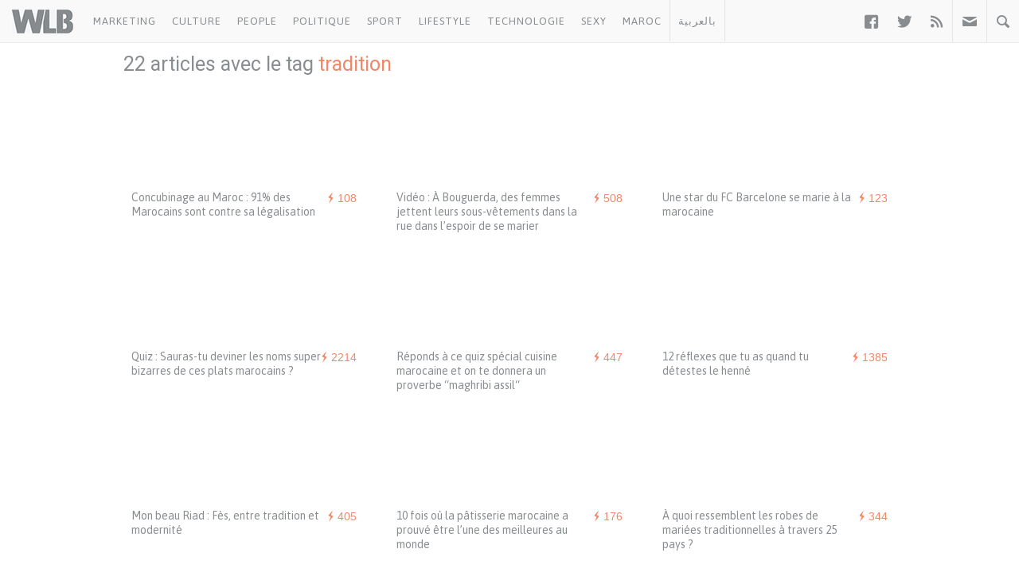

--- FILE ---
content_type: text/html; charset=UTF-8
request_url: https://www.welovebuzz.com/tag/tradition/
body_size: 11733
content:
<!DOCTYPE html><html prefix="og: http://ogp.me/ns#" lang="fr"><head><meta charset="utf-8"><meta name="viewport" content="width=device-width, initial-scale=1.0"><link rel="alternate" type="application/rss+xml" title="Welovebuzz" href="https://feeds.feedburner.com/Welovebuzzcom"><link rel="image_src" href="https://www.welovebuzz.com/wp-content/themes/wlb/img/welovebuzz.png"><link rel="apple-touch-icon" href="https://www.welovebuzz.com/wp-content/themes/wlb/img/touch-icon-iphone.png"><link rel="shortcut icon" href="https://www.welovebuzz.com/wp-content/themes/wlb/favicon.ico" type="image/x-icon">  <script type="a2b663356357e9b964529ea9-text/javascript">(function(h,o,t,j,a,r){
        h.hj=h.hj||function(){(h.hj.q=h.hj.q||[]).push(arguments)};
        h._hjSettings={hjid:2474813,hjsv:6};
        a=o.getElementsByTagName('head')[0];
        r=o.createElement('script');r.async=1;
        r.src=t+h._hjSettings.hjid+j+h._hjSettings.hjsv;
        a.appendChild(r);
    })(window,document,'https://static.hotjar.com/c/hotjar-','.js?sv=');</script> <script async src="https://securepubads.g.doubleclick.net/tag/js/gpt.js" type="a2b663356357e9b964529ea9-text/javascript"></script> <script type="a2b663356357e9b964529ea9-text/javascript">window.googletag = window.googletag || {
        cmd: []
    };
    googletag.cmd.push(function() {

        googletag.defineSlot('/21787922051/320x100MSB', [320, 100], 'div-gpt-ad-1602515884966-0').addService(
            googletag.pubads());
        googletag.defineOutOfPageSlot('21787922051/Background', 'div-gpt-ad-1608499321844-0').addService(googletag.pubads());
        googletag.defineOutOfPageSlot('21787922051/Interstitial', 'div-gpt-ad-1608499321844-1').addService(googletag.pubads());
        googletag.defineOutOfPageSlot('21787922051/stickyfooter', 'div-gpt-ad-1608499321844-2').addService(googletag.pubads());
        googletag.defineOutOfPageSlot('21787922051/Parallax', 'div-gpt-ad-1608499321844-3').addService(googletag.pubads());

        googletag.defineSlot('/21787922051/FRSingle300x600Side', [300, 600], 'div-gpt-ad-1600767364241-0')
            .addService(googletag.pubads());

        googletag.defineSlot('/21787922051/Single300x600After', [300, 600], 'div-gpt-ad-1600765672388-0').addService(googletag.pubads());

        var msa = googletag
              .sizeMapping()
              .addSize([970, 250], [[1,1]])
              .addSize([20, 20], [[320, 100]])
              . build();
              
        googletag.defineSlot('/21787922051/320x100MSA', [
            [320, 100],
            [1, 1]
        ], 'div-gpt-ad-1606321922790-0')
            .defineSizeMapping(msa).addService(
            googletag.pubads());

        var bannerMapping = googletag
              .sizeMapping()
              .addSize([970, 250], [[970,250]])
              .addSize([20, 20], [[320, 100]])
              .build();
              
        googletag.defineSlot('/21787922051/21807076777', [
            [320, 100],
            [970, 250]
        ], 'div-gpt-ad-1602514540495-0').defineSizeMapping(bannerMapping).addService(
            googletag.pubads());

        googletag.defineSlot('/21787922051/singleBillboard', [
            [320, 100],
            [970, 250]
        ], 'div-gpt-ad-1602515232261-0')
            .defineSizeMapping(bannerMapping)
            .addService(googletag.pubads());

        googletag.defineSlot('/21787922051/homePageOne', [300, 250], 'div-gpt-ad-1552950459126-0').addService(
            googletag.pubads());
        googletag.defineSlot('/21787922051/homePageTwo', [300, 250], 'div-gpt-ad-1552950406140-0').addService(
            googletag.pubads());
        googletag.defineSlot('/21787922051/homePageThree', [300, 250], 'div-gpt-ad-1552950358944-0').addService(
            googletag.pubads());
        googletag.defineSlot('/21787922051/homePageFour', [300, 250], 'div-gpt-ad-1552950289993-0').addService(
            googletag.pubads());

        googletag.defineSlot('/21787922051/singleAuthor', [300, 250], 'div-gpt-ad-1552956802114-0').addService(
            googletag.pubads());
        googletag.defineSlot('/21787922051/singleAfterFirstParagraph', [300, 250], 'div-gpt-ad-1552957051098-0')
            .addService(googletag.pubads());
        googletag.defineSlot('/21787922051/singleAfterMiddleParagraph', [300, 250], 'div-gpt-ad-1617651098302-0').addService(
            googletag.pubads());

        googletag.defineSlot('/21787922051/singleAfterSecondParagraph', [300, 250],
            'div-gpt-ad-1552957433217-0').addService(googletag.pubads());

        // googletag.pubads().addEventListener('slotRenderEnded', function(event) {
        //     if (event.isEmpty) {
        //         var id = event.slot.getSlotElementId();
        //         $('#' + id).parent().hide();
        //     }
        // });

                var myPostId = '228792';
        var myPostTags = [];
                googletag.pubads().setTargeting('ID', myPostId ).setTargeting('Tag', myPostTags);
        console.log(googletag.pubads().getTargeting('ID'), myPostTags)
        googletag.pubads().collapseEmptyDivs(true);
        googletag.pubads().enableSingleRequest();
        googletag.enableServices();
    });</script> <script type="a2b663356357e9b964529ea9-text/javascript">function getQueryStringValue(key) {
        return decodeURIComponent(window.location.search.replace(new RegExp("^(?:.*[&\\?]" + encodeURIComponent(key)
            .replace(/[\.\+\*]/g, "\\$&") + "(?:\\=([^&]*))?)?.*$", "i"), "$1"));
    }</script> <script async='async' src='https://www.googletagservices.com/tag/js/gpt.js' type="a2b663356357e9b964529ea9-text/javascript"></script> <script src='https://www.welovebuzz.com/wp-content/themes/wlb/js/ads.js' type="a2b663356357e9b964529ea9-text/javascript"></script> <script type="a2b663356357e9b964529ea9-text/javascript">if (window.canRunAds === undefined) {
          [].forEach.call(document.querySelectorAll('.placement'), function(el) {
              el.style.display = 'none';
          });
      }</script> <meta name='robots' content='noindex, follow' /><link media="all" href="https://www.welovebuzz.com/wp-content/cache/autoptimize/css/autoptimize_8a9bf76015ab796b1d8027d95ac124e2.css" rel="stylesheet"><title>tradition - Welovebuzz</title><meta property="og:locale" content="fr_FR" /><meta property="og:type" content="article" /><meta property="og:title" content="tradition - Welovebuzz" /><meta property="og:url" content="https://www.welovebuzz.com/tag/tradition/" /><meta property="og:site_name" content="Welovebuzz" /><meta property="og:image" content="https://www.welovebuzz.com/wp-content/uploads/2019/05/wlb.jpg" /><meta property="og:image:width" content="500" /><meta property="og:image:height" content="500" /><meta property="og:image:type" content="image/jpeg" /><meta name="twitter:card" content="summary_large_image" /><meta name="twitter:site" content="@Welovebuzz" /> <script type="application/ld+json" class="yoast-schema-graph">{"@context":"https://schema.org","@graph":[{"@type":"CollectionPage","@id":"https://www.welovebuzz.com/tag/tradition/","url":"https://www.welovebuzz.com/tag/tradition/","name":"tradition - Welovebuzz","isPartOf":{"@id":"https://www.welovebuzz.com/#website"},"primaryImageOfPage":{"@id":"https://www.welovebuzz.com/tag/tradition/#primaryimage"},"image":{"@id":"https://www.welovebuzz.com/tag/tradition/#primaryimage"},"thumbnailUrl":"https://www.welovebuzz.com/wp-content/uploads/2024/06/Concubinage-Maroc.webp","breadcrumb":{"@id":"https://www.welovebuzz.com/tag/tradition/#breadcrumb"},"inLanguage":"fr-FR"},{"@type":"ImageObject","inLanguage":"fr-FR","@id":"https://www.welovebuzz.com/tag/tradition/#primaryimage","url":"https://www.welovebuzz.com/wp-content/uploads/2024/06/Concubinage-Maroc.webp","contentUrl":"https://www.welovebuzz.com/wp-content/uploads/2024/06/Concubinage-Maroc.webp","width":637,"height":427,"caption":"Concubinage au Maroc : 91% des Marocains sont contre sa légalisation"},{"@type":"BreadcrumbList","@id":"https://www.welovebuzz.com/tag/tradition/#breadcrumb","itemListElement":[{"@type":"ListItem","position":1,"name":"Accueil","item":"https://www.welovebuzz.com/"},{"@type":"ListItem","position":2,"name":"tradition"}]},{"@type":"WebSite","@id":"https://www.welovebuzz.com/#website","url":"https://www.welovebuzz.com/","name":"Welovebuzz","description":"News, Buzz et LOL à la marocaine.","publisher":{"@id":"https://www.welovebuzz.com/#organization"},"potentialAction":[{"@type":"SearchAction","target":{"@type":"EntryPoint","urlTemplate":"https://www.welovebuzz.com/?s={search_term_string}"},"query-input":{"@type":"PropertyValueSpecification","valueRequired":true,"valueName":"search_term_string"}}],"inLanguage":"fr-FR"},{"@type":"Organization","@id":"https://www.welovebuzz.com/#organization","name":"Welovebuzz","url":"https://www.welovebuzz.com/","logo":{"@type":"ImageObject","inLanguage":"fr-FR","@id":"https://www.welovebuzz.com/#/schema/logo/image/","url":"https://www.welovebuzz.com/wp-content/uploads/2019/05/wlb.jpg","contentUrl":"https://www.welovebuzz.com/wp-content/uploads/2019/05/wlb.jpg","width":500,"height":500,"caption":"Welovebuzz"},"image":{"@id":"https://www.welovebuzz.com/#/schema/logo/image/"},"sameAs":["https://www.facebook.com/welovebuzz","https://x.com/Welovebuzz","https://www.instagram.com/welovebuzz/","https://www.linkedin.com/company/welovebuzz/","https://www.youtube.com/c/welovebuzz"]}]}</script>  <script type="a2b663356357e9b964529ea9-application/javascript" id='pys-version-script'>console.log('PixelYourSite Free version 11.1.5.2');</script> <link href='https://fonts.googleapis.com' rel='preconnect' /><link href='https://connect.facebook.net' rel='preconnect' /><link href='https://www.googletagservices.com' rel='preconnect' /><link href='https://securepubads.g.doubleclick.net' rel='preconnect' /><link href='https://www.google-analytics.com' rel='preconnect' /><link href='https://fonts.gstatic.com' crossorigin='anonymous' rel='preconnect' /><link href='https://ajax.googleapis.com' rel='preconnect' /><link rel="alternate" type="application/rss+xml" title="Welovebuzz &raquo; Flux de l’étiquette tradition" href="https://www.welovebuzz.com/tag/tradition/feed/" />  <script src="//www.googletagmanager.com/gtag/js?id=G-066SZ2KVBP"  data-cfasync="false" data-wpfc-render="false" type="text/javascript" async></script> <script data-cfasync="false" data-wpfc-render="false" type="text/javascript">var mi_version = '9.11.1';
				var mi_track_user = true;
				var mi_no_track_reason = '';
								var MonsterInsightsDefaultLocations = {"page_location":"https:\/\/www.welovebuzz.com\/tag\/tradition\/"};
								if ( typeof MonsterInsightsPrivacyGuardFilter === 'function' ) {
					var MonsterInsightsLocations = (typeof MonsterInsightsExcludeQuery === 'object') ? MonsterInsightsPrivacyGuardFilter( MonsterInsightsExcludeQuery ) : MonsterInsightsPrivacyGuardFilter( MonsterInsightsDefaultLocations );
				} else {
					var MonsterInsightsLocations = (typeof MonsterInsightsExcludeQuery === 'object') ? MonsterInsightsExcludeQuery : MonsterInsightsDefaultLocations;
				}

								var disableStrs = [
										'ga-disable-G-066SZ2KVBP',
									];

				/* Function to detect opted out users */
				function __gtagTrackerIsOptedOut() {
					for (var index = 0; index < disableStrs.length; index++) {
						if (document.cookie.indexOf(disableStrs[index] + '=true') > -1) {
							return true;
						}
					}

					return false;
				}

				/* Disable tracking if the opt-out cookie exists. */
				if (__gtagTrackerIsOptedOut()) {
					for (var index = 0; index < disableStrs.length; index++) {
						window[disableStrs[index]] = true;
					}
				}

				/* Opt-out function */
				function __gtagTrackerOptout() {
					for (var index = 0; index < disableStrs.length; index++) {
						document.cookie = disableStrs[index] + '=true; expires=Thu, 31 Dec 2099 23:59:59 UTC; path=/';
						window[disableStrs[index]] = true;
					}
				}

				if ('undefined' === typeof gaOptout) {
					function gaOptout() {
						__gtagTrackerOptout();
					}
				}
								window.dataLayer = window.dataLayer || [];

				window.MonsterInsightsDualTracker = {
					helpers: {},
					trackers: {},
				};
				if (mi_track_user) {
					function __gtagDataLayer() {
						dataLayer.push(arguments);
					}

					function __gtagTracker(type, name, parameters) {
						if (!parameters) {
							parameters = {};
						}

						if (parameters.send_to) {
							__gtagDataLayer.apply(null, arguments);
							return;
						}

						if (type === 'event') {
														parameters.send_to = monsterinsights_frontend.v4_id;
							var hookName = name;
							if (typeof parameters['event_category'] !== 'undefined') {
								hookName = parameters['event_category'] + ':' + name;
							}

							if (typeof MonsterInsightsDualTracker.trackers[hookName] !== 'undefined') {
								MonsterInsightsDualTracker.trackers[hookName](parameters);
							} else {
								__gtagDataLayer('event', name, parameters);
							}
							
						} else {
							__gtagDataLayer.apply(null, arguments);
						}
					}

					__gtagTracker('js', new Date());
					__gtagTracker('set', {
						'developer_id.dZGIzZG': true,
											});
					if ( MonsterInsightsLocations.page_location ) {
						__gtagTracker('set', MonsterInsightsLocations);
					}
										__gtagTracker('config', 'G-066SZ2KVBP', {"forceSSL":"true"} );
										window.gtag = __gtagTracker;										(function () {
						/* https://developers.google.com/analytics/devguides/collection/analyticsjs/ */
						/* ga and __gaTracker compatibility shim. */
						var noopfn = function () {
							return null;
						};
						var newtracker = function () {
							return new Tracker();
						};
						var Tracker = function () {
							return null;
						};
						var p = Tracker.prototype;
						p.get = noopfn;
						p.set = noopfn;
						p.send = function () {
							var args = Array.prototype.slice.call(arguments);
							args.unshift('send');
							__gaTracker.apply(null, args);
						};
						var __gaTracker = function () {
							var len = arguments.length;
							if (len === 0) {
								return;
							}
							var f = arguments[len - 1];
							if (typeof f !== 'object' || f === null || typeof f.hitCallback !== 'function') {
								if ('send' === arguments[0]) {
									var hitConverted, hitObject = false, action;
									if ('event' === arguments[1]) {
										if ('undefined' !== typeof arguments[3]) {
											hitObject = {
												'eventAction': arguments[3],
												'eventCategory': arguments[2],
												'eventLabel': arguments[4],
												'value': arguments[5] ? arguments[5] : 1,
											}
										}
									}
									if ('pageview' === arguments[1]) {
										if ('undefined' !== typeof arguments[2]) {
											hitObject = {
												'eventAction': 'page_view',
												'page_path': arguments[2],
											}
										}
									}
									if (typeof arguments[2] === 'object') {
										hitObject = arguments[2];
									}
									if (typeof arguments[5] === 'object') {
										Object.assign(hitObject, arguments[5]);
									}
									if ('undefined' !== typeof arguments[1].hitType) {
										hitObject = arguments[1];
										if ('pageview' === hitObject.hitType) {
											hitObject.eventAction = 'page_view';
										}
									}
									if (hitObject) {
										action = 'timing' === arguments[1].hitType ? 'timing_complete' : hitObject.eventAction;
										hitConverted = mapArgs(hitObject);
										__gtagTracker('event', action, hitConverted);
									}
								}
								return;
							}

							function mapArgs(args) {
								var arg, hit = {};
								var gaMap = {
									'eventCategory': 'event_category',
									'eventAction': 'event_action',
									'eventLabel': 'event_label',
									'eventValue': 'event_value',
									'nonInteraction': 'non_interaction',
									'timingCategory': 'event_category',
									'timingVar': 'name',
									'timingValue': 'value',
									'timingLabel': 'event_label',
									'page': 'page_path',
									'location': 'page_location',
									'title': 'page_title',
									'referrer' : 'page_referrer',
								};
								for (arg in args) {
																		if (!(!args.hasOwnProperty(arg) || !gaMap.hasOwnProperty(arg))) {
										hit[gaMap[arg]] = args[arg];
									} else {
										hit[arg] = args[arg];
									}
								}
								return hit;
							}

							try {
								f.hitCallback();
							} catch (ex) {
							}
						};
						__gaTracker.create = newtracker;
						__gaTracker.getByName = newtracker;
						__gaTracker.getAll = function () {
							return [];
						};
						__gaTracker.remove = noopfn;
						__gaTracker.loaded = true;
						window['__gaTracker'] = __gaTracker;
					})();
									} else {
										console.log("");
					(function () {
						function __gtagTracker() {
							return null;
						}

						window['__gtagTracker'] = __gtagTracker;
						window['gtag'] = __gtagTracker;
					})();
									}</script>  <script type="a2b663356357e9b964529ea9-text/javascript" async='async' src="https://www.welovebuzz.com/wp-content/plugins/google-analytics-for-wordpress/assets/js/frontend-gtag.min.js" id="monsterinsights-frontend-script-js" async="async" data-wp-strategy="async"></script> <script data-cfasync="false" data-wpfc-render="false" type="text/javascript" id='monsterinsights-frontend-script-js-extra'>var monsterinsights_frontend = {"js_events_tracking":"true","download_extensions":"doc,pdf,ppt,zip,xls,docx,pptx,xlsx","inbound_paths":"[]","home_url":"https:\/\/www.welovebuzz.com","hash_tracking":"false","v4_id":"G-066SZ2KVBP"};</script> <script type="a2b663356357e9b964529ea9-text/javascript" id="jquery-core-js-extra">var pysFacebookRest = {"restApiUrl":"https://www.welovebuzz.com/wp-json/pys-facebook/v1/event","debug":""};
//# sourceURL=jquery-core-js-extra</script> <script type="a2b663356357e9b964529ea9-text/javascript" async='async' src="https://www.welovebuzz.com/wp-content/plugins/jquery-updater/js/jquery-3.7.1.min.js" id="jquery-core-js"></script> <script type="a2b663356357e9b964529ea9-text/javascript" async='async' src="https://www.welovebuzz.com/wp-content/plugins/jquery-updater/js/jquery-migrate-3.5.2.min.js" id="jquery-migrate-js"></script> <script type="a2b663356357e9b964529ea9-text/javascript" async='async' src="https://www.welovebuzz.com/wp-content/plugins/pixelyoursite/dist/scripts/jquery.bind-first-0.2.3.min.js" id="jquery-bind-first-js"></script> <script type="a2b663356357e9b964529ea9-text/javascript" async='async' src="https://www.welovebuzz.com/wp-content/plugins/pixelyoursite/dist/scripts/js.cookie-2.1.3.min.js" id="js-cookie-pys-js"></script> <script type="a2b663356357e9b964529ea9-text/javascript" async='async' src="https://www.welovebuzz.com/wp-content/plugins/pixelyoursite/dist/scripts/tld.min.js" id="js-tld-js"></script> <script type="a2b663356357e9b964529ea9-text/javascript" id="pys-js-extra">var pysOptions = {"staticEvents":{"facebook":{"init_event":[{"delay":0,"type":"static","ajaxFire":false,"name":"PageView","pixelIds":["306740466619587"],"eventID":"a8360b12-9bc2-456f-92cb-93ec13d02a1f","params":{"page_title":"tradition","post_type":"tag","post_id":8163,"plugin":"PixelYourSite","user_role":"guest","event_url":"www.welovebuzz.com/tag/tradition/"},"e_id":"init_event","ids":[],"hasTimeWindow":false,"timeWindow":0,"woo_order":"","edd_order":""}]}},"dynamicEvents":{"automatic_event_form":{"facebook":{"delay":0,"type":"dyn","name":"Form","pixelIds":["306740466619587"],"eventID":"211e7fc5-eeff-428f-a315-aae4aece7a0e","params":{"page_title":"tradition","post_type":"tag","post_id":8163,"plugin":"PixelYourSite","user_role":"guest","event_url":"www.welovebuzz.com/tag/tradition/"},"e_id":"automatic_event_form","ids":[],"hasTimeWindow":false,"timeWindow":0,"woo_order":"","edd_order":""}},"automatic_event_download":{"facebook":{"delay":0,"type":"dyn","name":"Download","extensions":["","doc","exe","js","pdf","ppt","tgz","zip","xls"],"pixelIds":["306740466619587"],"eventID":"4eff3a33-9207-40e1-926b-a7d5d030f274","params":{"page_title":"tradition","post_type":"tag","post_id":8163,"plugin":"PixelYourSite","user_role":"guest","event_url":"www.welovebuzz.com/tag/tradition/"},"e_id":"automatic_event_download","ids":[],"hasTimeWindow":false,"timeWindow":0,"woo_order":"","edd_order":""}},"automatic_event_comment":{"facebook":{"delay":0,"type":"dyn","name":"Comment","pixelIds":["306740466619587"],"eventID":"be02632d-b03f-4c1b-9959-1a51b39dfa1d","params":{"page_title":"tradition","post_type":"tag","post_id":8163,"plugin":"PixelYourSite","user_role":"guest","event_url":"www.welovebuzz.com/tag/tradition/"},"e_id":"automatic_event_comment","ids":[],"hasTimeWindow":false,"timeWindow":0,"woo_order":"","edd_order":""}},"automatic_event_scroll":{"facebook":{"delay":0,"type":"dyn","name":"PageScroll","scroll_percent":30,"pixelIds":["306740466619587"],"eventID":"f6444c71-06e5-40d1-87cd-55d1cc2b9f5f","params":{"page_title":"tradition","post_type":"tag","post_id":8163,"plugin":"PixelYourSite","user_role":"guest","event_url":"www.welovebuzz.com/tag/tradition/"},"e_id":"automatic_event_scroll","ids":[],"hasTimeWindow":false,"timeWindow":0,"woo_order":"","edd_order":""}},"automatic_event_time_on_page":{"facebook":{"delay":0,"type":"dyn","name":"TimeOnPage","time_on_page":10,"pixelIds":["306740466619587"],"eventID":"a03a5f03-f70a-4be4-a30d-b2e9caad4946","params":{"page_title":"tradition","post_type":"tag","post_id":8163,"plugin":"PixelYourSite","user_role":"guest","event_url":"www.welovebuzz.com/tag/tradition/"},"e_id":"automatic_event_time_on_page","ids":[],"hasTimeWindow":false,"timeWindow":0,"woo_order":"","edd_order":""}}},"triggerEvents":[],"triggerEventTypes":[],"facebook":{"pixelIds":["306740466619587"],"advancedMatching":{"external_id":"dbcbaedfaadceacedcfb"},"advancedMatchingEnabled":true,"removeMetadata":false,"wooVariableAsSimple":false,"serverApiEnabled":true,"wooCRSendFromServer":false,"send_external_id":null,"enabled_medical":false,"do_not_track_medical_param":["event_url","post_title","page_title","landing_page","content_name","categories","category_name","tags"],"meta_ldu":false},"debug":"","siteUrl":"https://www.welovebuzz.com","ajaxUrl":"https://www.welovebuzz.com/wp-admin/admin-ajax.php","ajax_event":"0691ecc759","enable_remove_download_url_param":"1","cookie_duration":"7","last_visit_duration":"60","enable_success_send_form":"","ajaxForServerEvent":"1","ajaxForServerStaticEvent":"1","useSendBeacon":"1","send_external_id":"1","external_id_expire":"180","track_cookie_for_subdomains":"1","google_consent_mode":"1","gdpr":{"ajax_enabled":false,"all_disabled_by_api":false,"facebook_disabled_by_api":false,"analytics_disabled_by_api":false,"google_ads_disabled_by_api":false,"pinterest_disabled_by_api":false,"bing_disabled_by_api":false,"reddit_disabled_by_api":false,"externalID_disabled_by_api":false,"facebook_prior_consent_enabled":true,"analytics_prior_consent_enabled":true,"google_ads_prior_consent_enabled":null,"pinterest_prior_consent_enabled":true,"bing_prior_consent_enabled":true,"cookiebot_integration_enabled":false,"cookiebot_facebook_consent_category":"marketing","cookiebot_analytics_consent_category":"statistics","cookiebot_tiktok_consent_category":"marketing","cookiebot_google_ads_consent_category":"marketing","cookiebot_pinterest_consent_category":"marketing","cookiebot_bing_consent_category":"marketing","consent_magic_integration_enabled":false,"real_cookie_banner_integration_enabled":false,"cookie_notice_integration_enabled":false,"cookie_law_info_integration_enabled":false,"analytics_storage":{"enabled":true,"value":"granted","filter":false},"ad_storage":{"enabled":true,"value":"granted","filter":false},"ad_user_data":{"enabled":true,"value":"granted","filter":false},"ad_personalization":{"enabled":true,"value":"granted","filter":false}},"cookie":{"disabled_all_cookie":false,"disabled_start_session_cookie":false,"disabled_advanced_form_data_cookie":false,"disabled_landing_page_cookie":false,"disabled_first_visit_cookie":false,"disabled_trafficsource_cookie":false,"disabled_utmTerms_cookie":false,"disabled_utmId_cookie":false},"tracking_analytics":{"TrafficSource":"direct","TrafficLanding":"undefined","TrafficUtms":[],"TrafficUtmsId":[]},"GATags":{"ga_datalayer_type":"default","ga_datalayer_name":"dataLayerPYS"},"woo":{"enabled":false},"edd":{"enabled":false},"cache_bypass":"1768945208"};
//# sourceURL=pys-js-extra</script> <script type="a2b663356357e9b964529ea9-text/javascript" async='async' src="https://www.welovebuzz.com/wp-content/plugins/pixelyoursite/dist/scripts/public.js" id="pys-js"></script> <link rel="https://api.w.org/" href="https://www.welovebuzz.com/wp-json/" /><link rel="alternate" title="JSON" type="application/json" href="https://www.welovebuzz.com/wp-json/wp/v2/tags/8163" /><link rel="EditURI" type="application/rsd+xml" title="RSD" href="https://www.welovebuzz.com/xmlrpc.php?rsd" /></head><body class="archive tag tag-tradition tag-8163 wp-theme-wlb"><div id="fb-root"></div> <script type="a2b663356357e9b964529ea9-text/javascript">window.fbAsyncInit = function() {
        FB.init({
            appId: '590303330998022',
            autoLogAppEvents: true,
            xfbml: true,
            version: 'v3.3'
        });
        FB.AppEvents.logPageView();
            };
    (function(d, s, id) {
        var js, fjs = d.getElementsByTagName(s)[0];
        if (d.getElementById(id)) {
            return;
        }
        js = d.createElement(s);
        js.id = id;
        js.src = "https://connect.facebook.net/fr_FR/sdk.js";
        fjs.parentNode.insertBefore(js, fjs);
    }(document, 'script', 'facebook-jssdk'));</script> <header><ul id="responsive_menu"><li><a href="https://www.welovebuzz.com/categorie/marketing/">Marketing</a></li><li><a href="https://www.welovebuzz.com/categorie/culture/">Culture</a></li><li><a href="https://www.welovebuzz.com/categorie/people/">People</a></li><li><a href="https://www.welovebuzz.com/categorie/politique/">Politique</a></li><li><a href="https://www.welovebuzz.com/categorie/sport/">Sport</a></li><li><a href="https://www.welovebuzz.com/categorie/style/">Lifestyle</a></li><li><a href="https://www.welovebuzz.com/categorie/technologie/">Technologie</a></li><li><a href="https://www.welovebuzz.com/categorie/sexy/">Sexy</a></li><li><a href="https://www.welovebuzz.com/categorie/maroc/">Maroc</a></li><li><a href="http://ar.welovebuzz.com/">بالعربية</a></li></ul><div id="pull">&#9776;</div><div id="small_logo"> <a href="https://www.welovebuzz.com/" class="hidetext"><h1>Welovebuzz</h1> </a></div><nav role="navigation"><ul id="left" class="left"><li><a href="https://www.welovebuzz.com/categorie/marketing/" onclick="if (!window.__cfRLUnblockHandlers) return false; __gaTracker('send', 'event', 'Click Header', 'Category Click', 'Marketing');" data-color="#eb4c4c" data-cf-modified-a2b663356357e9b964529ea9-="">Marketing</a></li><li><a href="https://www.welovebuzz.com/categorie/culture/" onclick="if (!window.__cfRLUnblockHandlers) return false; __gaTracker('send', 'event', 'Click Header', 'Category Click', 'Culture');" data-color="#8cba29" data-cf-modified-a2b663356357e9b964529ea9-="">Culture</a></li><li><a href="https://www.welovebuzz.com/categorie/people/" onclick="if (!window.__cfRLUnblockHandlers) return false; __gaTracker('send', 'event', 'Click Header', 'Category Click', 'People');" data-color="#dfb71a" data-cf-modified-a2b663356357e9b964529ea9-="">People</a></li><li><a href="https://www.welovebuzz.com/categorie/politique/" onclick="if (!window.__cfRLUnblockHandlers) return false; __gaTracker('send', 'event', 'Click Header', 'Category Click', 'Politique');" data-color="#1679b8" data-cf-modified-a2b663356357e9b964529ea9-="">Politique</a></li><li><a href="https://www.welovebuzz.com/categorie/sport/" onclick="if (!window.__cfRLUnblockHandlers) return false; __gaTracker('send', 'event', 'Click Header', 'Category Click', 'Sport');" data-color="#16a085" data-cf-modified-a2b663356357e9b964529ea9-="">Sport</a></li><li><a href="https://www.welovebuzz.com/categorie/style/" onclick="if (!window.__cfRLUnblockHandlers) return false; __gaTracker('send', 'event', 'Click Header', 'Category Click', 'Style');" data-color="#a362f3" data-cf-modified-a2b663356357e9b964529ea9-="">Lifestyle</a></li><li><a href="https://www.welovebuzz.com/categorie/technologie/" onclick="if (!window.__cfRLUnblockHandlers) return false; __gaTracker('send', 'event', 'Click Header', 'Category Click', 'Technologie');" data-color="#44c1ea" data-cf-modified-a2b663356357e9b964529ea9-="">Technologie</a></li><li><a href="https://www.welovebuzz.com/categorie/sexy/" onclick="if (!window.__cfRLUnblockHandlers) return false; __gaTracker('send', 'event', 'Click Header', 'Category Click', 'Sexy');" data-color="#e15673" data-cf-modified-a2b663356357e9b964529ea9-="">Sexy</a></li><li><a href="https://www.welovebuzz.com/categorie/maroc/" onclick="if (!window.__cfRLUnblockHandlers) return false; __gaTracker('send', 'event', 'Click Header', 'Category Click', 'Maroc');" data-color="#f18768" data-cf-modified-a2b663356357e9b964529ea9-="">Maroc</a></li><li class="morocco"><a href="http://ar.welovebuzz.com/" class="ar" style="border-bottom:0" onclick="if (!window.__cfRLUnblockHandlers) return false; __gaTracker('send', 'event', 'Click Header', 'Category Click', 'AR');" data-color="#f18768" data-cf-modified-a2b663356357e9b964529ea9-="">بالعربية</a></li></ul><ul id="right" class="right"><li class="facebook"><a href="https://facebook.com/welovebuzz" class="entypo-social facebook" target="_blank" onclick="if (!window.__cfRLUnblockHandlers) return false; __gaTracker('send', 'event', 'Click Header', 'Icons Click', 'Facebook');" data-cf-modified-a2b663356357e9b964529ea9-="">&#62222;</a></li><li class="twitter"><a href="https://twitter.com/welovebuzz" class="entypo-social twitter" target="_blank" onclick="if (!window.__cfRLUnblockHandlers) return false; __gaTracker('send', 'event', 'Click Header', 'Icons Click', 'Twitter');" data-cf-modified-a2b663356357e9b964529ea9-="">&#62217;</a></li><li><a href="http://feeds.feedburner.com/Welovebuzzcom" onclick="if (!window.__cfRLUnblockHandlers) return false; __gaTracker('send', 'event', 'Click Header', 'Icons Click', 'RSS');" data-cf-modified-a2b663356357e9b964529ea9-="">&#59194;</a></li><li class="borders newsletter"> <a href="#" class="icon mail"></a><div id="newsletter"><form accept-charset="utf-8" action="https://sendy.welovebuzz.com/subscribe.php" method="post"
 target="_blank"><h3>Le meilleur de Welovebuzz une fois par semaine !</h3> <input type="email" name="email" id="email" class="required email"
 placeholder="Adresse e-mail"> <input type="hidden" name="list" value="SSQhpAgIeEvnv6EHige4Pw"> <button type="submit">Ok</button></form></div></li><li class="borders search"> <a href="#" class="icon search"></a><div id="search"><form id="search" method="get" action="https://www.welovebuzz.com/"><h3>Rechercher sur Welovebuzz</h3> <input type="search" name="s" value="" autocomplete="off"> <button type="submit">Ok</button></form></div></li></ul></nav></header><div id='div-gpt-ad-1608499321844-0' style='width: 1px; height: 1px;'> <script type="a2b663356357e9b964529ea9-text/javascript">googletag.cmd.push(function() {
            googletag.display('div-gpt-ad-1608499321844-0');
        });</script> </div><div id='div-gpt-ad-1608499321844-1' style='width: 1px; height: 1px;'> <script type="a2b663356357e9b964529ea9-text/javascript">googletag.cmd.push(function() {
            googletag.display('div-gpt-ad-1608499321844-1');
        });</script> </div><div id='div-gpt-ad-1608499321844-2' style='width: 1px; height: 1px;'> <script type="a2b663356357e9b964529ea9-text/javascript">googletag.cmd.push(function() {
            googletag.display('div-gpt-ad-1608499321844-2');
        });</script> </div><div id='div-gpt-ad-1608499321844-3' style='width: 1px; height: 1px;'> <script type="a2b663356357e9b964529ea9-text/javascript">googletag.cmd.push(function() {
            googletag.display('div-gpt-ad-1608499321844-3');
        });</script> </div><div class="row article_head" style="margin-top:34px;margin-bottom:17px"><h2 id="title" style="font-size:25px;color:#898d90 !important"> 22 articles avec le tag <em>tradition</em></h2></div><div class="row"><div class="medium-4 columns" style="height:200px;float:left"><section class="results"> <a href="https://www.welovebuzz.com/concubinage-au-maroc-91-des-marocains-sont-contre-sa-legalisation/"><div class="backstretch" data-img="https://www.welovebuzz.com/wp-content/uploads/2024/06/Concubinage-Maroc.webp"></div> </a><h5><span class="icon flash"></span> 108</h5><h3><a href="https://www.welovebuzz.com/concubinage-au-maroc-91-des-marocains-sont-contre-sa-legalisation/">Concubinage au Maroc : 91% des Marocains sont contre sa légalisation</a></h3></section></div><div class="medium-4 columns" style="height:200px;float:left"><section class="results"> <a href="https://www.welovebuzz.com/video-a-bouguerda-des-femmes-jettent-leurs-sous-vetements-dans-la-rue-dans-lespoir-de-se-marier/"><div class="backstretch" data-img="https://www.welovebuzz.com/wp-content/uploads/2022/08/Capture-décran-2022-08-24-à-18.22.16-1024x523.jpg"></div> </a><h5><span class="icon flash"></span> 508</h5><h3><a href="https://www.welovebuzz.com/video-a-bouguerda-des-femmes-jettent-leurs-sous-vetements-dans-la-rue-dans-lespoir-de-se-marier/">Vidéo : À Bouguerda, des femmes jettent leurs sous-vêtements dans la rue dans l’espoir de se marier</a></h3></section></div><div class="medium-4 columns" style="height:200px;float:left"><section class="results"> <a href="https://www.welovebuzz.com/une-star-du-fc-barcelone-se-marie-a-la-marocaine/"><div class="backstretch" data-img="https://www.welovebuzz.com/wp-content/uploads/2021/12/mariage-ousmane-dembele-femme-marocaine-a-fuite-1024x576.jpeg"></div> </a><h5><span class="icon flash"></span> 123</h5><h3><a href="https://www.welovebuzz.com/une-star-du-fc-barcelone-se-marie-a-la-marocaine/">Une star du FC Barcelone se marie à la marocaine</a></h3></section></div><div class="medium-4 columns" style="height:200px;float:left"><section class="results"> <a href="https://www.welovebuzz.com/quiz-sauras-tu-deviner-les-noms-super-bizarres-de-ces-plats-marocains/"><div class="backstretch" data-img="https://www.welovebuzz.com/wp-content/uploads/2018/04/image-photo-recette-dfb59ec39b48c3aeed1171c0981aa70d-5675-DSCN2156-e12997017756521.jpg"></div> </a><h5><span class="icon flash"></span> 2214</h5><h3><a href="https://www.welovebuzz.com/quiz-sauras-tu-deviner-les-noms-super-bizarres-de-ces-plats-marocains/">Quiz : Sauras-tu deviner les noms super bizarres de ces plats marocains ?</a></h3></section></div><div class="medium-4 columns" style="height:200px;float:left"><section class="results"> <a href="https://www.welovebuzz.com/reponds-a-ce-quiz-special-cuisine-marocaine-et-on-te-donnera-un-proverbe-maghribi-assil/"><div class="backstretch" data-img="https://www.welovebuzz.com/wp-content/uploads/2018/03/im-1024x478.jpg"></div> </a><h5><span class="icon flash"></span> 447</h5><h3><a href="https://www.welovebuzz.com/reponds-a-ce-quiz-special-cuisine-marocaine-et-on-te-donnera-un-proverbe-maghribi-assil/">Réponds à ce quiz spécial cuisine marocaine et on te donnera un proverbe “maghribi assil“</a></h3></section></div><div class="medium-4 columns" style="height:200px;float:left"><section class="results"> <a href="https://www.welovebuzz.com/12-reflexes-que-tu-as-quand-tu-detestes-le-henne/"><div class="backstretch" data-img="https://www.welovebuzz.com/wp-content/uploads/2017/08/modèles-hénné-facile-21.jpg"></div> </a><h5><span class="icon flash"></span> 1385</h5><h3><a href="https://www.welovebuzz.com/12-reflexes-que-tu-as-quand-tu-detestes-le-henne/">12 réflexes que tu as quand tu détestes le henné</a></h3></section></div><div class="medium-4 columns" style="height:200px;float:left"><section class="results"> <a href="https://www.welovebuzz.com/mon-beau-riad-fes-entre-tradition-et-modernite/"><div class="backstretch" data-img="https://www.welovebuzz.com/wp-content/uploads/2017/05/riadandalib-1024x683.jpg"></div> </a><h5><span class="icon flash"></span> 405</h5><h3><a href="https://www.welovebuzz.com/mon-beau-riad-fes-entre-tradition-et-modernite/">Mon beau Riad : Fès, entre tradition et modernité</a></h3></section></div><div class="medium-4 columns" style="height:200px;float:left"><section class="results"> <a href="https://www.welovebuzz.com/10-fois-ou-la-patisserie-marocaine-a-prouve-etre-lune-des-meilleures-au-monde/"><div class="backstretch" data-img="https://www.welovebuzz.com/wp-content/uploads/2017/03/1-1024x512.jpg"></div> </a><h5><span class="icon flash"></span> 176</h5><h3><a href="https://www.welovebuzz.com/10-fois-ou-la-patisserie-marocaine-a-prouve-etre-lune-des-meilleures-au-monde/">10 fois où la pâtisserie marocaine a prouvé être l&rsquo;une des meilleures au monde</a></h3></section></div><div class="medium-4 columns" style="height:200px;float:left"><section class="results"> <a href="https://www.welovebuzz.com/a-quoi-ressemblent-les-robes-de-mariees-traditionnelles-a-travers-24-pays/"><div class="backstretch" data-img="https://www.welovebuzz.com/wp-content/uploads/2017/02/0e53f6e905509e0add2a200920a47c0b.jpg"></div> </a><h5><span class="icon flash"></span> 344</h5><h3><a href="https://www.welovebuzz.com/a-quoi-ressemblent-les-robes-de-mariees-traditionnelles-a-travers-24-pays/">À quoi ressemblent les robes de mariées traditionnelles à travers 25 pays ?</a></h3></section></div><div class="medium-4 columns" style="height:200px;float:left"><section class="results"> <a href="https://www.welovebuzz.com/entre-tradition-et-modernite-lartisanat-marocain-au-coeur-de-deco-design/"><div class="backstretch" data-img="https://www.welovebuzz.com/wp-content/uploads/2017/01/TAPIS-4-IMAGE-A-LA-UNE.jpg"></div> </a><h5><span class="icon flash"></span> 103</h5><h3><a href="https://www.welovebuzz.com/entre-tradition-et-modernite-lartisanat-marocain-au-coeur-de-deco-design/">Entre tradition et modernité : L&rsquo;artisanat marocain au cœur de Déco-Design</a></h3></section></div><div class="medium-4 columns" style="height:200px;float:left"><section class="results"> <a href="https://www.welovebuzz.com/16-mythes-typiquement-marocains/"><div class="backstretch" data-img="https://www.welovebuzz.com/wp-content/uploads/2017/01/1.png"></div> </a><h5><span class="icon flash"></span> 64</h5><h3><a href="https://www.welovebuzz.com/16-mythes-typiquement-marocains/">16 mythes typiquement marocains</a></h3></section></div><div class="medium-4 columns" style="height:200px;float:left"><section class="results"> <a href="https://www.welovebuzz.com/16-types-de-femmes-que-tu-rencontres-au-hammam/"><div class="backstretch" data-img="https://www.welovebuzz.com/wp-content/uploads/2016/11/hamam-1024x683.jpg"></div> </a><h5><span class="icon flash"></span> 468</h5><h3><a href="https://www.welovebuzz.com/16-types-de-femmes-que-tu-rencontres-au-hammam/">16 types de femmes que tu rencontres au hammam</a></h3></section></div><div class="medium-4 columns" style="height:200px;float:left"><section class="results"> <a href="https://www.welovebuzz.com/jimagine-mon-maroc-achoura-sans-jouets-et-explosifs/"><div class="backstretch" data-img="https://www.welovebuzz.com/wp-content/uploads/2016/10/achoura.jpg"></div> </a><h5><span class="icon flash"></span> 41</h5><h3><a href="https://www.welovebuzz.com/jimagine-mon-maroc-achoura-sans-jouets-et-explosifs/">J&rsquo;imagine mon Maroc : Achoura sans jouets et explosifs</a></h3></section></div><div class="medium-4 columns" style="height:200px;float:left"><section class="results"> <a href="https://www.welovebuzz.com/15-choses-auxquelles-tu-penses-apres-un-bon-couscous/"><div class="backstretch" data-img="https://www.welovebuzz.com/wp-content/uploads/2015/07/couscous-aux-legumes-et-aux-epices-marocaines-1024x1024.jpg"></div> </a><h5><span class="icon flash"></span> 549</h5><h3><a href="https://www.welovebuzz.com/15-choses-auxquelles-tu-penses-apres-un-bon-couscous/">15 choses auxquelles tu penses après un bon couscous</a></h3></section></div><div class="medium-4 columns" style="height:200px;float:left"><section class="results"> <a href="https://www.welovebuzz.com/8-personnes-que-nous-rencontrons-dans-un-mariage-marocain/"><div class="backstretch" data-img="https://www.welovebuzz.com/wp-content/uploads/2016/04/mariage-traditionnel-marocain-danses.jpg"></div> </a><h5><span class="icon flash"></span> 260</h5><h3><a href="https://www.welovebuzz.com/8-personnes-que-nous-rencontrons-dans-un-mariage-marocain/">8 personnes que nous rencontrons dans un mariage marocain</a></h3></section></div><div class="medium-4 columns" style="height:200px;float:left"><section class="results"> <a href="https://www.welovebuzz.com/17-plats-repugnants-que-vous-devriez-essayer-un-jour/"><div class="backstretch" data-img="https://www.welovebuzz.com/wp-content/uploads/2016/03/630d4db2-59b0-4879-bb89-cb73aa4b0549_tablet.jpg"></div> </a><h5><span class="icon flash"></span> 58</h5><h3><a href="https://www.welovebuzz.com/17-plats-repugnants-que-vous-devriez-essayer-un-jour/">17 plats répugnants que vous devriez essayer un jour</a></h3></section></div><div class="medium-4 columns" style="height:200px;float:left"><section class="results"> <a href="https://www.welovebuzz.com/15-villes-marocaines-decryptees-en-une-seule-image/"><div class="backstretch" data-img="https://www.welovebuzz.com/wp-content/uploads/2016/01/Casablanca-2-1024x717.png"></div> </a><h5><span class="icon flash"></span> 4431</h5><h3><a href="https://www.welovebuzz.com/15-villes-marocaines-decryptees-en-une-seule-image/">15 villes Marocaines décryptées en infographie</a></h3></section></div><div class="medium-4 columns" style="height:200px;float:left"><section class="results"> <a href="https://www.welovebuzz.com/mon-beau-maroc-tanger-la-perle-du-nord/"><div class="backstretch" data-img="https://www.welovebuzz.com/wp-content/uploads/2015/10/tanger3-1024x681.jpg"></div> </a><h5><span class="icon flash"></span> 501</h5><h3><a href="https://www.welovebuzz.com/mon-beau-maroc-tanger-la-perle-du-nord/">Mon Beau Maroc : Tanger, la perle du nord</a></h3></section></div><div class="medium-4 columns" style="height:200px;float:left"><section class="results"> <a href="https://www.welovebuzz.com/mon-beau-maroc-destination-casablanca/"><div class="backstretch" data-img="https://www.welovebuzz.com/wp-content/uploads/2015/09/casablanca_01_big.jpg"></div> </a><h5><span class="icon flash"></span> 460</h5><h3><a href="https://www.welovebuzz.com/mon-beau-maroc-destination-casablanca/">Mon beau Maroc : Casablanca, l&rsquo;éternelle ville blanche!</a></h3></section></div><div class="medium-4 columns" style="height:200px;float:left"><section class="results"> <a href="https://www.welovebuzz.com/laid-au-maroc-quand-nous-etions-petits/"><div class="backstretch" data-img="https://www.welovebuzz.com/wp-content/uploads/2015/07/aid-el-fitr.jpg"></div> </a><h5><span class="icon flash"></span> 419</h5><h3><a href="https://www.welovebuzz.com/laid-au-maroc-quand-nous-etions-petits/">Rien ne vaut l&rsquo;Aïd de quand nous étions petits</a></h3></section></div><div class="medium-4 columns" style="height:200px;float:left"><section class="results"> <a href="https://www.welovebuzz.com/10-traditions-surprenantes-pour-celebrer-la-nouvelle-annee/"><div class="backstretch" data-img="https://www.welovebuzz.com/wp-content/uploads/2014/12/Panties-e1420033157763.jpg"></div> </a><h5><span class="icon flash"></span> 22</h5><h3><a href="https://www.welovebuzz.com/10-traditions-surprenantes-pour-celebrer-la-nouvelle-annee/">10 traditions surprenantes pour célébrer la nouvelle année</a></h3></section></div><div class="navigation"><ul><li class="active"><a href="https://www.welovebuzz.com/tag/tradition/">1</a></li><li><a href="https://www.welovebuzz.com/tag/tradition/page/2/">2</a></li><li><a href="https://www.welovebuzz.com/tag/tradition/page/2/" >Page suivante »</a></li></ul></div></div><article style='margin-top: 40px; '><p class="disclosure">Publicité</p><div id='div-gpt-ad-1602514540495-0' class="center_ad"> <script type="a2b663356357e9b964529ea9-text/javascript">googletag.cmd.push(function() { googletag.display('div-gpt-ad-1602514540495-0'); });</script> </div></article></article><div id="oldies" class="clear"><h3><a href="https://www.welovebuzz.com/categorie/indemodables/">Les indémodables</a></h3> <a href="https://www.welovebuzz.com/si-tu-as-fait-ces-6-choses-cest-que-tu-dois-absolument-avoir-ta-propre-maison/" onclick="if (!window.__cfRLUnblockHandlers) return false; __gaTracker('send', 'event', 'Click Footer', 'Oldies Click', 'First');" data-cf-modified-a2b663356357e9b964529ea9-=""><section class="image small-6 columns"><div id="oldie-1" class="backstretch" data-img="https://www.welovebuzz.com/wp-content/uploads/2019/03/Screen-Shot-2019-03-12-at-18.50.50.png"></div><div style="display:table;width:100%;height:286px;margin-top:-286px"><div style="display:table-cell;vertical-align:middle"><h2>Si tu as fait ces 6 choses, c’est que tu dois absolument avoir ta propre maison...</h2></div></div></section> </a> <a href="https://www.welovebuzz.com/14-galeres-que-tout-etudiant-connait/" onclick="if (!window.__cfRLUnblockHandlers) return false; __gaTracker('send', 'event', 'Click Footer', 'Oldies Click', 'Second');" data-cf-modified-a2b663356357e9b964529ea9-=""><section class="image small-6 columns"><div id="oldie-1" class="backstretch" data-img="https://www.welovebuzz.com/wp-content/uploads/2016/05/Capture-d’écran-2016-05-17-à-23.14.21.png"></div><div style="display:table;width:100%;height:286px;margin-top:-286px"><div style="display:table-cell;vertical-align:middle"><h2>14 galères que tout étudiant connaît</h2></div></div></section> </a> <a href="https://www.welovebuzz.com/les-11-faits-particulierement-inutiles-a-savoir-ou-pas/" onclick="if (!window.__cfRLUnblockHandlers) return false; __gaTracker('send', 'event', 'Click Footer', 'Oldies Click', 'Third');" data-cf-modified-a2b663356357e9b964529ea9-=""><section class="image small-6 columns"><div id="oldie-1" class="backstretch" data-img="https://www.welovebuzz.com/wp-content/uploads/2014/02/ALIGATOR-1024x576.jpg"></div><div style="display:table;width:100%;height:286px;margin-top:-286px"><div style="display:table-cell;vertical-align:middle"><h2>Les 11 faits particulièrement inutiles à savoir (ou pas)</h2></div></div></section> </a> <a href="https://www.welovebuzz.com/et-si-des-tableaux-de-peinture-populaires-parlaient-en-darija/" onclick="if (!window.__cfRLUnblockHandlers) return false; __gaTracker('send', 'event', 'Click Footer', 'Oldies Click', 'Fourth');" data-cf-modified-a2b663356357e9b964529ea9-=""><section class="image small-6 columns"><div id="oldie-1" class="backstretch" data-img="https://www.welovebuzz.com/wp-content/uploads/2015/04/Screen-Shot-2019-02-08-at-17.51.38.png"></div><div style="display:table;width:100%;height:286px;margin-top:-286px"><div style="display:table-cell;vertical-align:middle"><h2>Et si des tableaux de peinture populaires parlaient en Darija ?</h2></div></div></section> </a> <a href="https://www.welovebuzz.com/7-bonnes-raisons-dessayer-les-blind-dates/" onclick="if (!window.__cfRLUnblockHandlers) return false; __gaTracker('send', 'event', 'Click Footer', 'Oldies Click', 'Fifth');" data-cf-modified-a2b663356357e9b964529ea9-=""><section class="image small-6 columns"><div id="oldie-1" class="backstretch" data-img="https://www.welovebuzz.com/wp-content/uploads/2018/01/fatimasaad.jpg"></div><div style="display:table;width:100%;height:286px;margin-top:-286px"><div style="display:table-cell;vertical-align:middle"><h2>7 bonnes raisons d'essayer les 'blind dates'</h2></div></div></section> </a> <a href="https://www.welovebuzz.com/23-types-de-filles-marocaines-quon-a-tous-ete-amenees-a-connaitre-un-jour/" onclick="if (!window.__cfRLUnblockHandlers) return false; __gaTracker('send', 'event', 'Click Footer', 'Oldies Click', 'Sixth');" data-cf-modified-a2b663356357e9b964529ea9-=""><section class="image small-6 columns"><div id="oldie-1" class="backstretch" data-img="https://www.welovebuzz.com/wp-content/uploads/2018/02/jeunesse.jpg"></div><div style="display:table;width:100%;height:286px;margin-top:-286px"><div style="display:table-cell;vertical-align:middle"><h2>23 types de filles marocaines qu'on a tous/toutes été amené(e)s à connaître un jour</h2></div></div></section> </a> <a href="https://www.welovebuzz.com/les-plus-belles-insultes-de-la-langue-francaise/" onclick="if (!window.__cfRLUnblockHandlers) return false; __gaTracker('send', 'event', 'Click Footer', 'Oldies Click', 'Seventh');" data-cf-modified-a2b663356357e9b964529ea9-=""><section class="image small-6 columns"><div id="oldie-1" class="backstretch" data-img="https://www.welovebuzz.com/wp-content/uploads/2015/11/The-Discreet-Charm-of-the-Bourgeoisie-Pic-1.jpg"></div><div style="display:table;width:100%;height:286px;margin-top:-286px"><div style="display:table-cell;vertical-align:middle"><h2>Les plus belles insultes de la langue française</h2></div></div></section> </a> <a href="https://www.welovebuzz.com/ou-bruncher-healthy-a-marrakech-nous-avons-5-adresses-que-pour-vous/" onclick="if (!window.__cfRLUnblockHandlers) return false; __gaTracker('send', 'event', 'Click Footer', 'Oldies Click', 'Eighth');" data-cf-modified-a2b663356357e9b964529ea9-=""><section class="image small-6 columns"><div id="oldie-1" class="backstretch" data-img="https://www.welovebuzz.com/wp-content/uploads/2018/04/8361D1B3-D709-4370-8C8C-655400BABF6B.jpeg"></div><div style="display:table;width:100%;height:286px;margin-top:-286px"><div style="display:table-cell;vertical-align:middle"><h2>Où Bruncher healthy à Marrakech ? Nous avons 5 adresses que pour vous</h2></div></div></section> </a> <a href="https://www.welovebuzz.com/les-superstitions-marocaines-les-plus-farfelues/" onclick="if (!window.__cfRLUnblockHandlers) return false; __gaTracker('send', 'event', 'Click Footer', 'Oldies Click', 'Ninth');" data-cf-modified-a2b663356357e9b964529ea9-=""><section class="image small-6 columns"><div id="oldie-1" class="backstretch" data-img="https://www.welovebuzz.com/wp-content/uploads/2014/11/ob_77a44c52744ee25c6f71c5b8de9d5f4f_grimoire.jpg"></div><div style="display:table;width:100%;height:286px;margin-top:-286px"><div style="display:table-cell;vertical-align:middle"><h2>Les superstitions marocaines les plus farfelues</h2></div></div></section> </a> <a href="https://www.welovebuzz.com/20-magnifiques-cliches-historiques-du-xxe-siecle/" onclick="if (!window.__cfRLUnblockHandlers) return false; __gaTracker('send', 'event', 'Click Footer', 'Oldies Click', 'Tenth');" data-cf-modified-a2b663356357e9b964529ea9-=""><section class="image small-6 columns"><div id="oldie-1" class="backstretch" data-img="https://www.welovebuzz.com/wp-content/uploads/2015/08/8.jpg"></div><div style="display:table;width:100%;height:286px;margin-top:-286px"><div style="display:table-cell;vertical-align:middle"><h2>20 magnifiques clichés historiques du XXe siècle</h2></div></div></section> </a></div><footer class="clear large-12 columns"> <a href="https://www.welovebuzz.com/"> <img src="https://www.welovebuzz.com/wp-content/themes/wlb/img/footer/wlb.png" alt="Welovebuzz" width="362"
 height="142"> </a><ul><li><a href="https://join.welovebuzz.com" onclick="if (!window.__cfRLUnblockHandlers) return false; __gaTracker('send', 'event', 'Join', 'Join Click', 'Footer');" data-cf-modified-a2b663356357e9b964529ea9-="">Rejoindre l'équipe</a></li><li>&nbsp;-&nbsp;</li><li><a href="https://advertise.welovebuzz.com/">Publicité</a></li><li>&nbsp;-&nbsp;</li><li><a href="https://www.welovebuzz.com/confidentialite/">Politique de confidentialité</a></li><li>&nbsp;-&nbsp;</li><li><a href="https://www.welovebuzz.com/mentions-legales/">Mentions légales</a></li><li>&nbsp;-&nbsp;</li><li><a href="https://www.welovebuzz.com/contact/">Contact</a></li><br /><li>© Welovebuzz - 2026</li></ul></footer> <script type="speculationrules">{"prefetch":[{"source":"document","where":{"and":[{"href_matches":"/*"},{"not":{"href_matches":["/wp-*.php","/wp-admin/*","/wp-content/uploads/*","/wp-content/*","/wp-content/plugins/*","/wp-content/themes/wlb/*","/*\\?(.+)"]}},{"not":{"selector_matches":"a[rel~=\"nofollow\"]"}},{"not":{"selector_matches":".no-prefetch, .no-prefetch a"}}]},"eagerness":"conservative"}]}</script> <noscript><img height="1" width="1" style="display: none;" src="https://www.facebook.com/tr?id=306740466619587&ev=PageView&noscript=1&cd%5Bpage_title%5D=tradition&cd%5Bpost_type%5D=tag&cd%5Bpost_id%5D=8163&cd%5Bplugin%5D=PixelYourSite&cd%5Buser_role%5D=guest&cd%5Bevent_url%5D=www.welovebuzz.com%2Ftag%2Ftradition%2F" alt=""></noscript> <script src="https://www.welovebuzz.com/wp-content/themes/wlb/js/jquery.backstretch.min.js" type="a2b663356357e9b964529ea9-text/javascript"></script> <script src="https://www.welovebuzz.com/wp-content/themes/wlb/js/main.js" type="a2b663356357e9b964529ea9-text/javascript"></script> <script src="/cdn-cgi/scripts/7d0fa10a/cloudflare-static/rocket-loader.min.js" data-cf-settings="a2b663356357e9b964529ea9-|49" defer></script><script defer src="https://static.cloudflareinsights.com/beacon.min.js/vcd15cbe7772f49c399c6a5babf22c1241717689176015" integrity="sha512-ZpsOmlRQV6y907TI0dKBHq9Md29nnaEIPlkf84rnaERnq6zvWvPUqr2ft8M1aS28oN72PdrCzSjY4U6VaAw1EQ==" data-cf-beacon='{"version":"2024.11.0","token":"0927a98cac1041428d4400aa1b4b7cbc","r":1,"server_timing":{"name":{"cfCacheStatus":true,"cfEdge":true,"cfExtPri":true,"cfL4":true,"cfOrigin":true,"cfSpeedBrain":true},"location_startswith":null}}' crossorigin="anonymous"></script>
</body></html>

<!-- Page cached by LiteSpeed Cache 7.7 on 2026-01-20 22:40:08 -->

--- FILE ---
content_type: text/html; charset=utf-8
request_url: https://www.google.com/recaptcha/api2/aframe
body_size: 267
content:
<!DOCTYPE HTML><html><head><meta http-equiv="content-type" content="text/html; charset=UTF-8"></head><body><script nonce="V8X-yo4vL1oLpgBeG5XPUw">/** Anti-fraud and anti-abuse applications only. See google.com/recaptcha */ try{var clients={'sodar':'https://pagead2.googlesyndication.com/pagead/sodar?'};window.addEventListener("message",function(a){try{if(a.source===window.parent){var b=JSON.parse(a.data);var c=clients[b['id']];if(c){var d=document.createElement('img');d.src=c+b['params']+'&rc='+(localStorage.getItem("rc::a")?sessionStorage.getItem("rc::b"):"");window.document.body.appendChild(d);sessionStorage.setItem("rc::e",parseInt(sessionStorage.getItem("rc::e")||0)+1);localStorage.setItem("rc::h",'1769099428841');}}}catch(b){}});window.parent.postMessage("_grecaptcha_ready", "*");}catch(b){}</script></body></html>